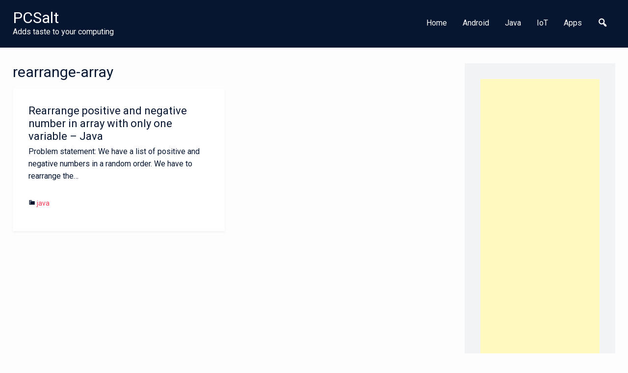

--- FILE ---
content_type: text/html; charset=utf-8
request_url: https://www.google.com/recaptcha/api2/aframe
body_size: 263
content:
<!DOCTYPE HTML><html><head><meta http-equiv="content-type" content="text/html; charset=UTF-8"></head><body><script nonce="yMldsXIasLsYHEKOoKspow">/** Anti-fraud and anti-abuse applications only. See google.com/recaptcha */ try{var clients={'sodar':'https://pagead2.googlesyndication.com/pagead/sodar?'};window.addEventListener("message",function(a){try{if(a.source===window.parent){var b=JSON.parse(a.data);var c=clients[b['id']];if(c){var d=document.createElement('img');d.src=c+b['params']+'&rc='+(localStorage.getItem("rc::a")?sessionStorage.getItem("rc::b"):"");window.document.body.appendChild(d);sessionStorage.setItem("rc::e",parseInt(sessionStorage.getItem("rc::e")||0)+1);localStorage.setItem("rc::h",'1769077694228');}}}catch(b){}});window.parent.postMessage("_grecaptcha_ready", "*");}catch(b){}</script></body></html>